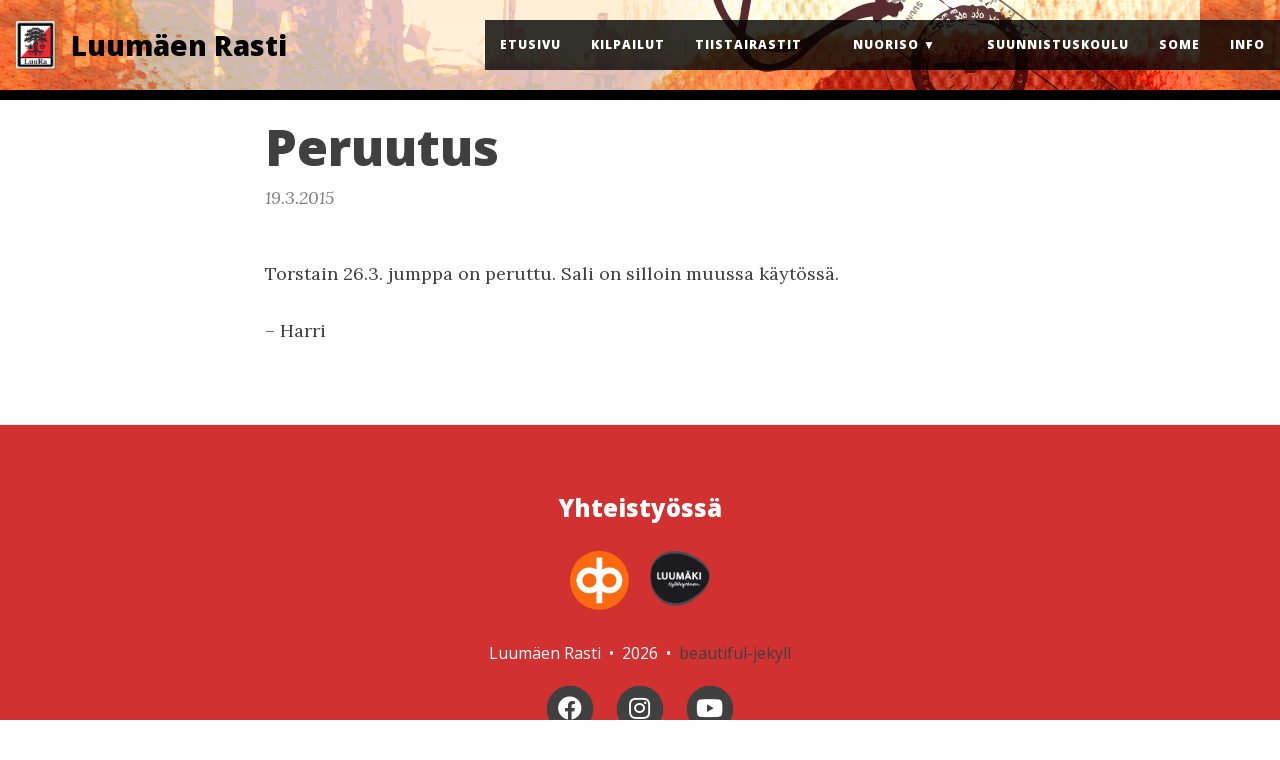

--- FILE ---
content_type: text/html; charset=utf-8
request_url: https://luura.net/keskustelu/170-peruutus
body_size: 1835
content:
<!DOCTYPE html><html lang="en"><!-- Theme is based on Beautiful Jekyll | MIT license | Copyright Dean Attali 2016 --><head>
  <meta charset="utf-8">
  <meta http-equiv="X-UA-Compatible" content="IE=edge">
  <meta name="viewport" content="width=device-width, initial-scale=1.0, maximum-scale=1.0, viewport-fit=cover">
  <title>Peruutus</title>

  <meta name="author" content="Luumäen Rasti">
  <link rel="shortcut icon" href="/favicon.ico">
  <meta name="description" content="Torstain 26.3. jumppa on peruttu. Sali on silloin muussa käytössä.">
  <link rel="alternate" type="application/rss+xml" title="Luumäen Rasti - Luumäen Rasti – Vuonna 1986 perustettu suunnistuksen erikoisseura." href="https://luura.net/feed.xml">
  

  

  


  
    
      
  <link rel="stylesheet" href="//cdnjs.cloudflare.com/ajax/libs/font-awesome/5.12.1/css/all.min.css">


    
  

  
    
      <link rel="stylesheet" href="/css/bootstrap.min.css">
    
      <link rel="stylesheet" href="/css/bootstrap-social.css">
    
      <link rel="stylesheet" href="/css/main.css">
    
  

  
    
      <link rel="stylesheet" href="//fonts.googleapis.com/css?family=Lora:400,700,400italic,700italic">
    
      <link rel="stylesheet" href="//fonts.googleapis.com/css?family=Open+Sans:300italic,400italic,600italic,700italic,800italic,400,300,600,700,800">
    
  

  

  

  

  <!-- Facebook OpenGraph tags -->
  

  
    <meta property="og:title" content="Peruutus">
  

  <meta property="og:description" content="Torstain 26.3. jumppa on peruttu. Sali on silloin muussa käytössä.">

  <meta property="og:type" content="website">

  
    <meta property="og:url" content="https://luura.net/keskustelu/170-peruutus">
    <link rel="canonical" href="https://luura.net/keskustelu/170-peruutus">
  

  
    <meta property="og:image" content="https://luura.net/img/logo_luura_large.jpg">
  

  <!-- Twitter summary cards -->
  <meta name="twitter:card" content="summary">

  

  
    <meta name="twitter:title" content="Peruutus">
  

  <meta name="twitter:description" content="Torstain 26.3. jumppa on peruttu. Sali on silloin muussa käytössä.">

  
    <meta name="twitter:image" content="https://luura.net/img/logo_luura_large.jpg">
  

  

</head>
  <body>

    

    <nav class="navbar navbar-default navbar-fixed-top navbar-custom luura-nav">
  <div class="container-fluid">
    <div class="navbar-header">
      <button type="button" class="navbar-toggle" data-toggle="collapse" data-target="#main-navbar">
        <span class="sr-only">Toggle navigation</span>
        <span class="icon-bar"></span>
        <span class="icon-bar"></span>
        <span class="icon-bar"></span>
      </button><a class="navbar-brand navbar-brand-logo" href="https://luura.net/"><img src="/img/logo-luura.png"></a>
        <a class="navbar-brand" href="https://luura.net/">Luumäen Rasti</a></div>

    <div class="collapse navbar-collapse" id="main-navbar">
      <ul class="nav navbar-nav navbar-right">
          <li><a href="/">Etusivu</a></li>
          <li><a href="/kilpailut">Kilpailut</a></li>
          <li><a href="/tiistairastit">Tiistairastit</a></li>
          <li class="navlinks-container" style="min-width: 155px;">
            <a class="navlinks-parent" href="javascript:void(0)">Nuoriso</a>
            <div class="navlinks-children">
              <a href="/nuoriso/luuran-nuoret">LuuRan nuoret</a>
              <a href="/nuoriso/kilpaileminen">Kilpaileminen</a>
              <a href="/nuoriso/nuorisosopimus">Nuorisosopimus</a>
              <a href="/nuoriso/vanhemmille">Vanhemmille</a>
              <a href="/nuoriso/nuorten-rasticup">Nuorten Rasticup</a>
              <a href="/nuoriso/kilpailut">Lähialueen kilpailut</a>
              <a href="/nuoriso/linkkeja">Linkkejä</a>
            </div>
          </li>
        
          <li><a href="/hippo-suunnistuskoulu">Suunnistuskoulu</a></li>
          <li><a href="/some">Some</a></li>
          <li><a href="/info">Info</a></li></ul>
    </div>

	

  </div>
</nav>

    

  

  <header class="header-section ">
    
    <div class="intro-header no-img">
      <div class="container">
        <div class="row">
          <div class="col-lg-8 col-lg-offset-2 col-md-10 col-md-offset-1">
            <div class="post-heading">
              <h1>
                Peruutus
                
              </h1>
              

              
                <span class="post-meta">19.3.2015</span>
              
            </div>
          </div>
        </div>
      </div>
    </div>
  </header>


<div class="container">
  <div class="row">
    <div class="col-lg-8 col-lg-offset-2 col-md-10 col-md-offset-1">

      

      <article role="main" class="blog-post">
        <p>Torstain 26.3. jumppa on peruttu. Sali on silloin muussa käytössä.</p>

<p>–
Harri</p>

      </article>

      

	  
    </div>
  </div>
</div>

    <footer>
  <div class="container beautiful-jekyll-footer">
    <div class="row">
      <div class="col-lg-8 col-lg-offset-2 col-md-10 col-md-offset-1">
        <div class="sponsors text-center">
          <h3>Yhteistyössä</h3>
          <div class="logo">
            <a href="https://www.op.fi/web/op-luumaki"><img src="/img/logo-op.svg" alt="Luumäen Osuuspankki"></a>
          </div>
          <div class="logo">
            <a href="https://www.luumaki.fi/"><img src="/img/logo-luumaki.png" alt="Luumäki - Kylähyvänen."></a>
          </div>
        </div>
      </div>
    </div>
    <div class="row">
      <div class="col-lg-8 col-lg-offset-2 col-md-10 col-md-offset-1">

        <p class="copyright text-muted">
          Luumäen Rasti
      &nbsp;•&nbsp;
      2026

          <!--
          
      &nbsp;&bull;&nbsp;
      <a href="https://luura.net/">luura.net</a>
          
          -->

      &nbsp;•&nbsp;

          <!-- Please don't remove this, keep my open source work credited :) -->
          <a href="https://deanattali.com/beautiful-jekyll/">beautiful-jekyll</a>
        </p>

        <ul class="list-inline text-center footer-links"><li>
              <a href="https://www.facebook.com/LuumaenRasti" title="Facebook">
                <span class="fa-stack fa-lg" aria-hidden="true">
                  <i class="fas fa-circle fa-stack-2x"></i>
                  <i class="fab fa-facebook fa-stack-1x fa-inverse"></i>
                </span>
                <span class="sr-only">Facebook</span>
              </a>
            </li><li>
              <a href="https://www.instagram.com/luumaenrasti" title="Instagram">
                <span class="fa-stack fa-lg" aria-hidden="true">
                  <i class="fas fa-circle fa-stack-2x"></i>
                  <i class="fab fa-instagram fa-stack-1x fa-inverse"></i>
                </span>
                <span class="sr-only">Instagram</span>
              </a>
            </li><li>
              <a href="https://www.youtube.com/channel/UCyi1t-jIOHFjnBcq5BBFysg" title="YouTube">
                <span class="fa-stack fa-lg" aria-hidden="true">
                  <i class="fas fa-circle fa-stack-2x"></i>
                  <i class="fab fa-youtube fa-stack-1x fa-inverse"></i>
                </span>
                <span class="sr-only">YouTube</span>
              </a>
            </li></ul>

      </div>
    </div>
  </div>
</footer>
    


  
    
    
      
    
  
    
    
      
    
  
    
    
      
    
  
    
    
      
    
  






    
  
<iframe id="netlify-identity-widget" title="Netlify identity widget" style="position: fixed; top: 0; left: 0; border: none; width: 100%; height: 100%; overflow: visible; background: transparent; display: none; z-index: 99; " src="about:blank"></iframe></body></html>

--- FILE ---
content_type: text/css; charset=UTF-8
request_url: https://luura.net/css/main.css
body_size: 3478
content:
@import url("pygment_highlights.css");

/* --- General --- */

body {
  font-family: 'Lora', 'Times New Roman', serif;
  font-size: 18px;
  color: #404040;
  position: relative;
  background-color: #FFFFFF;
  
}
p {
  line-height: 1.5;
  margin: 30px 0;
}
h1,h2,h3,h4,h5,h6 {
  font-family: 'Open Sans', 'Helvetica Neue', Helvetica, Arial, sans-serif;
  font-weight: 800;
}
a {
  color: #D13131;
}
a:hover,
a:focus {
  color: #D13131;
}
blockquote {
  color: #808080;
  font-style: italic;
}
blockquote p:first-child {
  margin-top: 0;
}
hr.small {
  max-width: 100px;
  margin: 15px auto;
  border-width: 4px;
  border-color: inherit;
  border-radius: 3px;
}

.main-content {
  padding-top: 80px;
}
@media only screen and (min-width: 768px) {
  .main-content {
    padding-top: 130px;
  }
}

.main-explain-area {
  font-family: 'Open Sans', 'Helvetica Neue', Helvetica, Arial, sans-serif;
  padding: 15px inherit;
}

.hideme {
  display: none;
}

::-moz-selection {
  color: white;
  text-shadow: none;
  background-color: #D13131;
}
::selection {
  color: white;
  text-shadow: none;
  background-color: #D13131;
}
img::selection {
  color: white;
  background: transparent;
}
img::-moz-selection {
  color: white;
  background: transparent;
}

img {
  max-width: 100%;
}

.disqus-comments {
  margin-top: 30px;
}

@media only screen and (min-width: 768px) {
  .disqus-comments {
    margin-top: 40px;
  }
}

.linked-section {
  padding-top: 60px;
  margin-top: -25px;
}

/* --- Navbar --- */

.navbar-custom {
  background-color: #D13131;
  border-bottom: 10px solid black;
  font-family: 'Open Sans', 'Helvetica Neue', Helvetica, Arial, sans-serif;
  
  background-image: url(/img/header_bg.jpg);
  background-attachment: scroll;
  
}

.navbar-custom .nav li a {
  text-transform: uppercase;
  font-size: 12px;
  letter-spacing: 1px;
}

.navbar-custom .navbar-brand {
  color: black;
  font-size: 28px;
}

.navbar-custom .navbar-brand,
.navbar-custom .nav li a {
  font-weight: 800;
}

.navbar-custom .nav li a {
  color: #ffffff;
}


.navbar-custom .navbar-brand:hover,
.navbar-custom .navbar-brand:focus ,
.navbar-custom .nav li a:hover,
.navbar-custom .nav li a:focus {
  color: #D13131;
}

.navbar-custom .navbar-brand-logo {
  padding-top: 0;
  -webkit-transition: padding .5s ease-in-out;
  -moz-transition: padding .5s ease-in-out;
  transition: padding .5s ease-in-out;
}
.navbar-custom .navbar-brand-logo img {
  height: 50px;
  -webkit-transition: height .5s ease-in-out;
  -moz-transition: height .5s ease-in-out;
  transition: height .5s ease-in-out;
}
.navbar-custom.top-nav-short .navbar-brand-logo {
  padding-top: 5px;
}
.navbar-custom.top-nav-short .navbar-brand-logo img {
  height: 40px;
}

@media only screen and (min-width: 768px) {
  .navbar-custom {
    padding: 0;
    -webkit-transition: background .5s ease-in-out,padding .5s ease-in-out;
    -moz-transition: background .5s ease-in-out,padding .5s ease-in-out;
    transition: background .5s ease-in-out,padding .5s ease-in-out;
  }

  .navbar-custom.top-nav-short {
    padding: 0;
  }

  .navbar-right {
    background: rgba(0, 0, 0, 0.8) !important;
  }
}

@media only screen and (min-width: 1050px) {
  .navbar-custom {
    padding: 20px 0 !important;
  }
}

/* Show navigation below branding elements before scaling into burger menu. */
@media only screen and (min-width: 768px) and (max-width: 1050px) {
  .navbar-right {
    float: left !important;
    width: 100%;
  }
}

@media only screen and (min-width: 768px) {
  .navbar-fixed-top {
    position: relative
  }
}

.navbar-custom .avatar-container {
  position: absolute;
  left: 50%;
  width: 50px;
  margin-top: -25px;
}
.navbar-custom .avatar-container .avatar-img-border {
  width: 100%;
  border-radius: 50%;
  margin-left: -50%;
  display: inline-block;
  box-shadow: 0 0 8px rgba(0, 0, 0, .8);
  -webkit-box-shadow: 0 0 5px rgba(0, 0, 0, .8);
  -moz-box-shadow: 0 0 8px rgba(0, 0, 0, .8);
}
.navbar-custom .avatar-container .avatar-img {
  width: 100%;
  border-radius: 50%;
  display: block;
}

.navbar-custom.top-nav-expanded .avatar-container {
  display: none;
}

@media only screen and (min-width: 768px) {
  .navbar-custom .avatar-container {
    width: 100px;
    margin-top: -50px;
  }

  .navbar-custom .avatar-container .avatar-img-border {
    width: 100%;
    box-shadow: 1px 1px 2px rgba(0, 0, 0, .8);
    -webkit-box-shadow: 1px 1px 2px rgba(0, 0, 0, .8);
    -moz-box-shadow: 1px 1px 2px rgba(0, 0, 0, .8);
  }

  .navbar-custom .avatar-container .avatar-img {
    width: 100%;
  }
}

@media only screen and (max-width: 768px) {
  .navbar-collapse {
    background-image: none;
    background-color: #000
  }
  .navbar-custom .navbar-brand {
    font-size: 20px;
  }
}

/* Multi-level navigation links */
.navbar-custom .nav .navlinks-container {
  position: relative;
}
.navbar-custom .nav .navlinks-parent:after {
  content: " \25BC";
}
.navbar-custom .nav .navlinks-children {
  width: 100%;
  display: none;
  word-break: break-word;
  background: rgba(0, 0, 0, 0.9);
}
.navbar-custom .nav .navlinks-container .navlinks-children a {
  display: block;
  padding: 10px;
  padding-left: 30px;
  background: rgba(0, 0, 0, 0.2);
  text-decoration: none !important;
  border-width: 0 1px 1px 1px;
  font-weight: normal;
}
@media only screen and (max-width: 767px) {
  .navbar-custom .nav .navlinks-container.show-children {
    background: rgba(0, 0, 0, 0.2);
  }
  .navbar-custom .nav .navlinks-container.show-children .navlinks-children {
    display: block;
  }
}
@media only screen and (min-width: 768px) {
  .navbar-custom .nav .navlinks-container {
    text-align: center;
  }
  .navbar-custom .nav .navlinks-container:hover {
    background: rgba(0, 0, 0, 0.2);
  }
  .navbar-custom .nav .navlinks-container:hover .navlinks-children {
    display: block;
  }
  .navbar-custom .nav .navlinks-children {
    position: absolute;
  }
  .navbar-custom .nav .navlinks-container .navlinks-children a {
    padding-left: 10px;
  }
}

.navbar-fixed-top .navbar-collapse,
.navbar-fixed-bottom .navbar-collapse {
  max-height: 500px;
}

/* --- Footer --- */

footer {
  padding: 30px 0;
  border-top: 1px #EAEAEA solid;
  margin-top: 50px;
  font-size: 14px;
  background-color: #D13131;
  
}


footer p {
  margin-bottom: 20px;
}

footer p.text-muted {
  color: #FFFFFF;
}


footer a {
  color: #404040;
}

footer .list-inline {
  margin: 0;
  padding: 0;
}
footer .copyright {
  font-family: 'Open Sans', 'Helvetica Neue', Helvetica, Arial, sans-serif;
  text-align: center;
}
footer .theme-by {
  text-align: center;
  margin: 10px 0 0;
}

@media only screen and (min-width: 768px) {
  footer {
    padding: 50px 0;
  }
  footer .footer-links {
    font-size: 18px;
  }
  footer .copyright {
    font-size: 16px;
  }
}

/* --- Post preview --- */

.post-preview {
  padding: 20px 0;
  border-bottom: 1px solid #eee;
}

@media only screen and (min-width: 768px) {
  .post-preview {
    padding: 35px 0;
  }
}

/*
.post-preview:last-child {
  border-bottom: 0;
}
*/


.post-preview > a {
  text-decoration: none;
  color: #404040;
}

.post-preview > a:focus,
.post-preview > a:hover {
  text-decoration: none;
  color: #D13131;
}

.post-preview .post-title {
  font-size: 30px;
  margin-top: 0;
}
.post-preview .post-subtitle {
  margin: 0;
  font-weight: 300;
  margin-bottom: 10px;
}
.post-preview .post-meta,
.post-heading .post-meta {
  color: #808080;
  font-size: 18px;
  font-style: italic;
  margin: 0 0 10px;
}
.post-preview .post-entry {
  font-family: 'Open Sans', 'Helvetica Neue', Helvetica, Arial, sans-serif;
}
.post-entry-container {
  display: inline-block;
  width: 100%;
}
.post-entry {
  width: 100%;
}
.post-image {
  float: right;
  height: 192px;
  width: 192px;
  margin-top: -35px;
  filter: grayscale(90%);
}
.post-image:hover {
  filter: grayscale(0%);
}
.post-image img {
  border-radius: 100px;
  height: 192px;
  width: 192px;
}
.post-preview .post-read-more {
  font-weight: 800;
}

@media only screen and (min-width: 768px) {
  .post-preview .post-title {
    font-size: 36px;
  }
}

.posts-archive-link {
  margin-top: 30px;
}

.posts-archive-link a {
  text-decoration: none;
  color: #D13131;
  }

/* --- Tags --- */

.blog-tags {
  font-family: 'Open Sans', 'Helvetica Neue', Helvetica, Arial, sans-serif;
  color: #999;
  font-size: 15px;
  margin-bottom: 30px;
}

.blog-tags a {
  color: #D13131;
  text-decoration: none;
  padding: 0px 5px;
}

.blog-tags a:hover {
  border-radius: 2px;
  color: #D13131;
  background-color: #EEE;
}

.post-preview .blog-tags {
  margin-top: 5px;
  margin-bottom: 0;
}

@media only screen and (min-width: 768px) {
  .post-preview .blog-tags {
    margin-top: 10px;
  }
}

@media only screen and (max-width: 500px) {
  .post-image, .post-image img {
    height: 100px;
    width: 100px;
  }

  .post-image {
    width: 100%;
    text-align: center;
    margin-top: 0;
    float: left;
  }
}
/* --- Post and page headers --- */

.intro-header {
  margin: 80px 0 20px;
  position: relative;
}
.intro-header.big-img {
  background: no-repeat center center;
  -webkit-background-size: cover;
  -moz-background-size: cover;
  background-size: cover;
  -o-background-size: cover;
  margin-top: 51px; /* The small navbar is 50px tall + 1px border */
  margin-bottom: 35px;
}
.intro-header.big-img .big-img-transition {
  position: absolute;
  width: 100%;
  height: 100%;
  opacity: 0;
  background: no-repeat center center;
  -webkit-background-size: cover;
  -moz-background-size: cover;
  background-size: cover;
  -o-background-size: cover;
  -webkit-transition: opacity 1s linear;
  -moz-transition: opacity 1s linear;
  transition: opacity 1s linear;
}

/*
.intro-header .page-heading {
  text-align: center;
}
*/

.intro-header.big-img .page-heading,
.intro-header.big-img .post-heading {
  padding: 100px 0;
  color: #FFF;
  text-shadow: 1px 1px 3px #000;
}
.intro-header .page-heading h1 {
  margin-top: 0;
  font-size: 30px;
}
.intro-header .post-heading h1 {
  margin-top: 0;
  font-size: 30px;
}
.intro-header .page-heading .page-subheading,
.intro-header .post-heading .post-subheading {
  font-size: 27px;
  line-height: 1.1;
  display: block;
  font-family: 'Open Sans', 'Helvetica Neue', Helvetica, Arial, sans-serif;
  font-weight: 300;
  margin: 10px 0 0;
}
.intro-header .post-heading .post-subheading {
  margin-bottom: 20px;
}
.intro-header.big-img .page-heading .page-subheading,
.intro-header.big-img .post-heading .post-subheading {
  font-weight: 400;
}
.intro-header.big-img .page-heading hr {
  box-shadow: 1px 1px 3px #000;
  -webkit-box-shadow: 1px 1px 3px #000;
  -moz-box-shadow: 1px 1px 3px #000;
}
.intro-header.big-img .post-heading .post-meta {
  color: #EEE;
}
.intro-header.big-img .img-desc {
  background: rgba(30, 30, 30, 0.6);
  position: absolute;
  padding: 5px 10px;
  font-size: 11px;
  color: #EEE;
  font-family: 'Open Sans', 'Helvetica Neue', Helvetica, Arial, sans-serif;
  right: 0;
  bottom: 0;
  display: none;
}
@media only screen and (min-width: 768px) {
  .intro-header.empty {
    margin: 0;
  }
  
  .intro-header {
    margin-top: 130px;
  }

  .intro-header.no-img {
    margin-top: 0;
  }
  

  .intro-header.big-img {
    margin-top: 91px; /* Full navbar is small navbar + 20px padding on each side when expanded */
  }
  .intro-header.big-img .page-heading,
  .intro-header.big-img .post-heading {
    padding: 150px 0;
  }
  .intro-header .page-heading h1 {
    font-size: 50px;
  }
  .intro-header .post-heading h1 {
    font-size: 50px;
  }
  .intro-header.big-img .img-desc {
    font-size: 14px;
  }
}


.header-section.has-img .no-img {
  margin-top: 0;
  background-color: #FCFCFC;
  margin: 0 0 40px;
  padding: 20px 0;
  box-shadow: 0 0 5px #AAA;
}
/* Many phones are 320 or 360px, so make sure images are a proper aspect ratio in those cases */
.header-section.has-img .intro-header.no-img {
  display: none;
}
@media only screen and (max-width: 365px) {
  .header-section.has-img .intro-header.no-img {
    display: block;
  }
  .intro-header.big-img {
    width: 100%;
    height: 220px;
  }
  .intro-header.big-img .page-heading,
  .intro-header.big-img .post-heading {
    display: none;
  }
  .header-section.has-img .big-img {
    margin-bottom: 0;
  }
}
@media only screen and (max-width: 325px) {
  .intro-header.big-img {
    height: 200px;
  }
}

.caption {
  text-align: center;
  font-size: 14px;
  padding: 10px;
  font-style: italic;
  margin: 0;
  display: block;
  border-bottom-right-radius: 5px;
  border-bottom-left-radius: 5px;
}

#header-gh-btns {
  margin-bottom: 15px;
}
@media only screen and (max-width: 500px) {
  #header-gh-btns > iframe {
    display: block;
    margin-bottom: 5px;
  }
}

/* --- Pager --- */

.pager li a {
  font-family: 'Open Sans', 'Helvetica Neue', Helvetica, Arial, sans-serif;
  text-transform: uppercase;
  font-size: 14px;
  font-weight: 800;
  letter-spacing: 1px;
  padding: 10px 5px;
  background-color: #FFF;
  border-radius: 0;
  color: #404040;
}
@media only screen and (min-width: 768px) {
  .pager li a {
    padding: 15px 25px;
  }
}
.pager li a:hover,
.pager li a:focus {
  color: #FFF;
  border: 1px solid #D13131;
  background-color: #D13131;
}

.pager {
  margin: 10px 0 0;
}

.pager.blog-pager {
  margin-top: 0;
}

@media only screen and (min-width: 768px) {
  .pager.blog-pager {
    margin-top: 10px;
  }
}

/* --- Tables --- */

table {
  padding: 0;
}
table tr {
  border-top: 1px solid #cccccc;
  background-color: #ffffff;
  margin: 0;
  padding: 0;
}
table tr:nth-child(2n) {
  background-color: #f8f8f8;
}
table tr th {
  font-weight: bold;
  border: 1px solid #cccccc;
  text-align: left;
  margin: 0;
  padding: 6px 13px;
}
table tr td {
  border: 1px solid #cccccc;
  text-align: left;
  margin: 0;
  padding: 6px 13px;
}
table tr th :first-child,
table tr td :first-child {
  margin-top: 0;
}
table tr th :last-child,
table tr td :last-child {
  margin-bottom: 0;
}

/* Responsive tables: https://codepen.io/AllThingsSmitty/pen/MyqmdM */
@media screen and (max-width: 768px) {
  table {
    border: 0;
    width: 100%;
  }
  
  table thead {
    border: none;
    clip: rect(0 0 0 0);
    height: 1px;
    margin: -1px;
    overflow: hidden;
    padding: 0;
    position: absolute;
    width: 1px;
  }
  
  table tr {
    border-bottom: 1px solid #cccccccc;
    display: block;
    margin-bottom: .625em;
  }
  
  table tr td {
    border-bottom: 1px solid #cccccccc;
    display: block;
    text-align: right !important;
  }
  
  table td::before {
    /*
    * aria-label has no advantage, it won't be read inside a table
    content: attr(aria-label);
    */
    content: attr(data-label);
    float: left;
    font-weight: bold;
    padding-right: 10px;
  }
  
  table td:last-child {
    border-bottom: 0;
  }
}


/* --- Code blocks --- */

pre {
  font-size: 16px;
  line-height: 1.5em;
}
.highlight pre {
  border: none;
  background: none;
  margin: 0;
}
.highlight > pre {
  background-image: linear-gradient(
    rgba(0,0,0,0.06), rgba(0,0,0,0.06) 1.5em, rgba(0,0,0,0.03) 1.5em, rgba(0,0,0,0.03) 3em);
  background-size: auto 3em;
  background-position-y: 10px;
  border: 1px solid rgba(0,0,0,0.1);
  border-left: 7px solid #444;
}
.highlight > pre:not([class~="highlight"]) { /* code block with line number */
  padding: 0;
}
.highlight table, .highlight tr, .highlight td { /* to be removed after fixing table styles */
  border: none;
  background: none;
  padding: 0;
  margin: 0;
}
.highlight pre.lineno {
  color: rgba(0,0,0,0.3);
  border-radius: 0;
  border-right: 2px solid #444;
}

/* Make line numbers unselectable: excludes line numbers from copy-paste user ops */
.lineno {
  -webkit-user-select: none;
     -moz-user-select: none;
      -ms-user-select: none;
          user-select: none;
}
.lineno::selection, .lineno::-moz-selection {
  background: none;
}

/* --- Social media sharing section --- */

#social-share-section {
  margin-bottom: 30px;
}

/* --- Notification boxes --- */
.box-note, .box-warning, .box-error, .box-success {
  padding: 15px 15px 15px 10px;
  margin: 20px 20px 20px 5px;
  border: 1px solid #eee;
  border-left-width: 5px;
  border-radius: 5px 3px 3px 5px;
}

.box-note {
  background-color: #eee;
  border-left-color: #2980b9;
}

.box-warning {
  background-color: #fdf5d4;
  border-left-color: #f1c40f;
}

.box-error {
  background-color: #f4dddb;
  border-left-color: #c0392b;
}

.box-success {
  background-color: #98FB98;
  border-left-color: #3CB371;
}

/* Fix table border github gist snippets */

.gist, .gist-file table tr {
  border: unset;
}

.gist, .gist-file table tr td {
  border: unset;
}

/* Fix .navbar-toggle */

.navbar-default button.navbar-toggle:focus,
.navbar-default button.navbar-toggle:hover {
  background-color: initial;
}

.navbar-default.luura-nav .navbar-toggle {
  background-color: rgba(0, 0, 0, 0.8);
}

.navbar-default button.navbar-toggle[aria-expanded="true"] {
  background-color: rgba(0, 0, 0, 0.2);
}

.navbar-default button.navbar-toggle[aria-expanded="false"] {
  background-color: rgba(0, 0, 0, 0.8);
}

/* Tags page */

.tag-btn {
  margin: 5px;
}

#full-tags-list {
  font-family: 'Open Sans', 'Helvetica Neue', Helvetica, Arial, sans-serif;
}

#full-tags-list .tag-entry {
  margin: 0 0 15px 25px;
}

#full-tags-list .tag-entry a {
  font-size: 20px;
}

#full-tags-list .tag-entry .entry-date {
  color: #808080;
  font-style: italic;
  font-size: 16px;
}


/* LuuRa sponsors */

.sponsors {
  margin-bottom: 20px;
  margin-left: auto;
  margin-right: auto;
  width: 180px;
}

.sponsors h3 {
  margin-bottom: 30px;
  color: #FFFFFF
}

.sponsors .logo {
  width: 60px;
  float: left;
  margin-left: 20px;
}

--- FILE ---
content_type: image/svg+xml
request_url: https://luura.net/img/logo-op.svg
body_size: 1
content:
<svg xmlns='http://www.w3.org/2000/svg' viewBox='0 0 51 51' preserveAspectRatio='xMinYMid'><circle cx='25' cy='25' r='25' fill='#ff6a10'/><path fill='none' stroke-width='5' stroke='#fff' d='M8 25a8.5 8.5 0 1017 0 8.5 8.5 0 10-17 0m17 0a8.5 8.5 0 1017 0 8.5 8.5 0 10-17 0m0-19.5v39'/></svg>